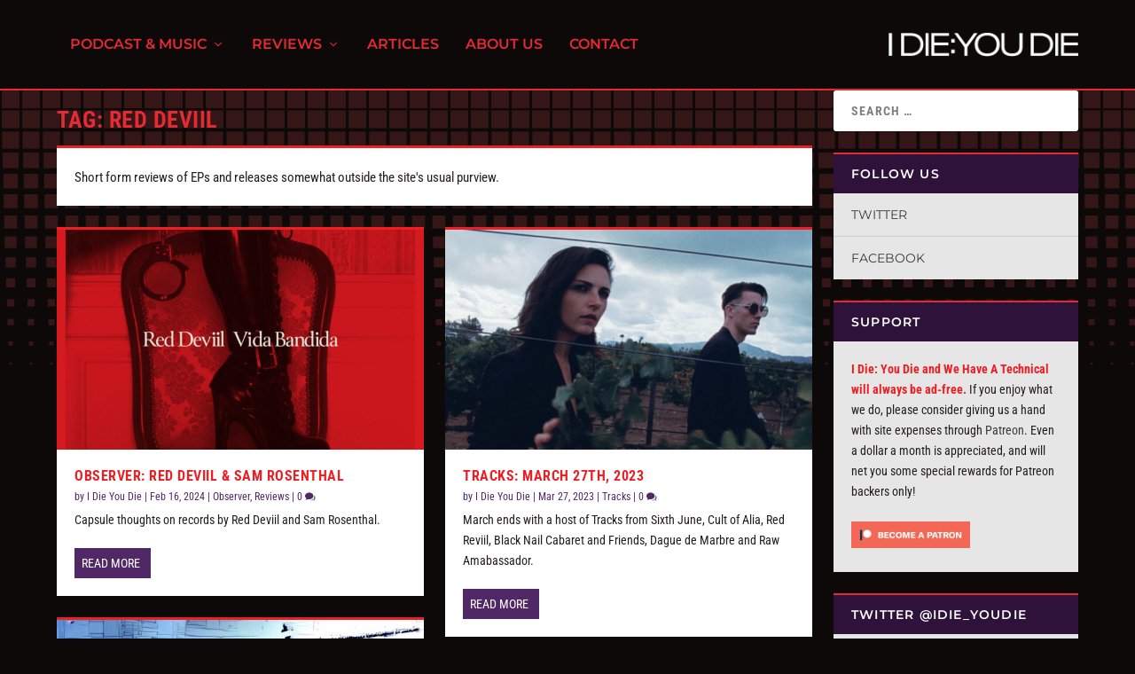

--- FILE ---
content_type: text/css; charset=utf-8
request_url: https://www.idieyoudie.com/home/wp-content/themes/Extra-child2/style.css?ver=4.25.2
body_size: 3911
content:
/*
Theme Name: I Die: You Die 2.12
Theme URI: https://idieyoudie.com/
Description: Child theme for Extra
Template: Extra
Author: https://fancypants-design.com/
Version: 2.12
*/

@media screen and (min-width:981px) {
	.et_pb_section {
    padding: 1% 0;
}
	.et_pb_row {
    padding: 1% 0 2%;
}
	
	.et_pb_row_0 {
		padding: 0 0 1%;
	}
}

@media screen and (max-width: 699px) {
	
.logo, #logo {
	height: auto;
	width:200px;
}
	
#home_featured article {
	height:300px !important;
}
	
.posts-blog-feed-module .hentry {
	padding:0 0 15px 0;
	border-bottom: 0 none;
}
	
}

@media screen and (min-width: 700px) and (max-width:1024px) {
	
.logo, #logo {
	height: auto;
	width: 300px;
}
	
#home_featured article {
	height:400px !important;
}
	
.posts-blog-feed-module .hentry {
	padding:0 0 10px 0;
	border-bottom: 0 none;
}
	
}

@media screen and (min-width:1025px) {
	
#home_featured article {
	height:630px !important;
}
	
.posts-blog-feed-module .hentry {
	padding:0;
	border-bottom: 0 none;
}
	
}

@media screen {
	
/* FONTS and COLOURS */
	
.et_pb_button::after {
	font-size: 1px;
    line-height: 0;
    content: " ";
    opacity: 0;
    margin-left: -1em;
    transition: none 0;
}

#home_featured .et_pb_bg_layout_dark h3, .et_pb_column_4_4 .featured-posts-slider-module .post-content h3 a, .featured-posts-slider-module .post-content h3 a, .et_extra_layout .et_pb_column .module-head h1, #post_module_read_more h2 a, .et_pb_widget .widgettitle, .et_pb_widget ul li {
	font-family: 'Montserrat', sans-serif;
	font-weight: 600;
}

#home_featured .et_pb_bg_layout_dark h3, .et_pb_column_4_4 .featured-posts-slider-module .post-content h3 a, .featured-posts-slider-module .post-content h3 a, .et_extra_layout .et_pb_column .module-head h1 {
	letter-spacing: 0;
}

.et_pb_extra_module .posts-list article h3 a, #post_module_read_more a, .et_pb_widget .widgettitle, .et_pb_widget ul li, #submission_form label {
	text-transform: uppercase;
}

.et_pb_widget a {
    font-weight: normal;
}

.idud_excerpt p {
	font-size: 12px;
}

.idud_feature_excerpt p {
	font-size: 14px;
}

.et_pb_widget .widgettitle, .et_pb_widget ul li {
	font-size: 14px;
}
	
.comment_postinfo .fn {
	font-size: 16px;
}

#home_tracks .excerpt p {
	font-size: 16px;
	line-height: 22px;
}

.idud_feature_excerpt p {
	line-height: 1.4em;
}

b {
	font-weight:700;
}
	
input[type="submit"]:hover, input[type="reset"]:hover, input[type="button"]:hover, .read-more-button:hover, button:hover, button[type="submit"]:hover, input[type="submit"]:hover, input[type="reset"]:hover, input[type="button"]:hover {
    background: #ec1f24;
    color: #ffffff;
}
	
#comment-wrap, span.comment_date {
	color:#ffffff;
	}

/* red */
.et_pb_extra_module .posts-list article h3 a, #post_module_read_more, #post_module_read_more a, .widget_text strong, .module-head h1 {
	color: #ec1f24;
}

.module-head h1, .post-content .entry-title a, #maintextlink {
	color: #ec1f24 !important;
}
	
.comment_postinfo .fn {
	color:#e42a33;
	}

.module, .et_pb_extra_module, .et_extra_other_module, .et_pb_extra_module, .posts-blog-feed-module.masonry .hentry, .project-details, .woocommerce div.product .extra-woocommerce-details-accordion, .woocommerce div.product div.summary, .woocommerce ul.products li.product .product-wrapper, .woocommerce-page div.product .extra-woocommerce-details-accordion, .woocommerce-page div.product div.summary, .woocommerce-page ul.products li.product .product-wrapper, #categories_page .et_pb_image, #category_description {
	border-top-color: #ec1f24 !important;
}

/* text black */ 
.et_extra_other_module .main-post article .post-content .excerpt, .et_pb_extra_module .main-post article .post-content .excerpt {
	color: #231f20;
}

.idud_feature_excerpt p {
	color: #231f20 !important;
}

/* purple */ 
.et_extra_other_module .post-meta, .et_pb_extra_module .post-meta, .post-meta a, .post-header .post-meta a {
	color: #512866;
}

/* BLOG */
	
article .post-content h3 {
	color:#000c!important;
	}
	
.et_pb_extra_column_main .post-thumbnail {
	visibility:hidden;
	display:none;
	}
	
.posts-list .post-thumbnail, .featured-image .post-thumbnail {
	visibility:visible;
	display:inherit;
	}
	
.archive-pagination .pagination li a, .archive-pagination > .page-numbers li a, .paginated .pagination li a, .paginated > .page-numbers li a {
    color: #fff;
}
	
.paginated .pagination li, .paginated > .page-numbers li {
    color: #fff;
	background: none;
}

.archive-pagination .pagination li a.next::before, .archive-pagination > .page-numbers li a.next::before, .paginated .pagination li a.next::before, .paginated > .page-numbers li a.next::before {
    content: '\e62f';
    color: #ec1f24;
	background: none;
}

.archive-pagination .pagination, .archive-pagination > .page-numbers, .paginated .pagination, .paginated > .page-numbers {
	font-size: 16px;
	}
	
#category_reviews article {
	margin-bottom:23px;
	border-top: 3px solid #ec1f24;
	background: #fff;
}
	
#category_reviews .posts-blog-feed-module .pagination, .posts-blog-feed-module ul.page-numbers {
	border-top: 2px solid #ec1f24;
	background: #2e123a;
}
	
#category_reviews article:last-child {
	margin-bottom:0;
}
	
#category_reviews .post-content, .et_pb_extra_column_main h1 {
	padding-top:23px;
}
	
#category_reviews .et_pb_extra_module {
	background:none;
	}

.rating-stars {
    display: none;
	visibility:hidden;
}
	
.rating-stars {
    display: none;
	visibility:hidden;
}

.post-thumbnail {
    margin: 0;
}

.single .post-wrap .post-content {
    margin: 16px 0 20px;
}

h1.entry-title {
	padding-bottom: 0;
}

.post-header {
    padding: 0 33px 0;
    text-align: left;
}

.page .post-wrap, .post-wrap {
    padding: 0 33px 10px;
}

.post-footer {
    border-top: none;
    padding: 0;
}

#player {
    width: 100%;
    height: 100%;
    max-width: 900px !important;
	padding-bottom:30px !important;
}

/* ABOUT US CONTACT ETC */
	
.page .et_pb_row, .single .et_pb_row {
    width: 94%;
}

.separate_div {
	margin-top:23px;
	border-top: 3px solid #ec1f24;
}

.page article, .page .post-wrap .post-content {
	background:none;
}

.entry-title {
	background: #fff;
}

.post-wrap {
	margin-top:-4px;
}
	
.et_pb_pagebuilder_layout .page .post-wrap h1 {
    padding: 16px 3% 0;
}
	
.page article {
    margin: 0;
}


/* ALPHABETICAL */

.posts-table-below .dataTables_info, #ptp_41c2ed454d599fb1fc1efc38fb57a9f9_info {
    padding-left: 15px !important;
}
	
.dataTables_wrapper .dataTables_paginate .paginate_button.current, .dataTables_wrapper .dataTables_paginate .paginate_button.current:hover {
    color: #333 !important;
    border: 1px solid #979797;
    background: #f4f4f4 !important;
}
	
table.dataTable thead th, table.dataTable thead td {
	padding: 10px 3px 10px 7px !important;
	font-size: 11px !important;
	text-transform:uppercase !important;
}
	
#alphabetical_tables table.dataTable tbody td {
    padding: 5px 3px 5px 7px !important;
}
	
#alphabetical_tables .et_pb_text_0 {
	padding-left: 3% !important;
}
	
#alphabetical_tables .et_pb_tabs_controls li a {
    padding: 4px 7px;
}

#alphabetical_row .et_pb_row {
	width:100%;
}

#alphabetical_row {
	padding: 0;
}

#alphabetical_row .et_pb_module {
	border: 0 none;
}

#alphabetical_row .et_pb_tabs_controls {
	border-bottom: 2px solid #ec1f24;
}

#alphabetical_row .et_pb_tab {
    padding: 0;
}

#alphabetical_row table.dataTable.no-footer, #alphabetical_row table.dataTable thead th, table.dataTable thead td {
    border-bottom: 1px solid #ccc;
}

#alphabetical_row table {
	border:none;
}

#alphabetical_row .posts-table-above {
	padding: 0 15px;
}

#alphabetical_row .et_pb_row {
	padding-top: 0;
}

#alphabetical_row .col-excerpt p, #alphabetical_row .col-date, #alphabetical_row .col-categories {
	font-size: 13px;
	line-height: 17px;
}

#alphabetical_row .col-title a, #alphabetical_row .col-title {
	line-height: 17px;
	font-size: 14px;
}

#alphabetical_row .col-image {
	padding-right: 0;
	width: 65px;
}

/* HOMEPAGE */
	
#home_featured  .post-content-box {
	margin-top: 0 !important;
}

#home_latestpost, #home_featured {
	padding-bottom:0;
}

#home_blog_spacing .nobottompadding {
    margin-bottom: 0;
	padding-bottom:0;
}

#post_module_read_more {
	background: #2e123a;
	padding: 2px 0 4px 13px;
}

#post_module_read_more h2 {
	padding-bottom: 0;
}

#post_module_read_more h2 a {
    font-size: 18px;
}

.featured-posts-slider-module .post-content {
    padding: 13px;
}

.module-head, .tabbed-post-module .tabs {
    border-bottom: 0 none;
    padding: 13px 13px;
}

.featured-posts-slider-module .post-meta {
	padding: 0;
}

h2.post-title {
	padding-bottom: 0;
}

.et_pb_extra_module .post-meta {
    margin-top: 2px;
}

.et_extra_other_module .post-meta, .et_pb_extra_module .post-meta {
	margin-bottom: 5px;
}

.et_pb_extra_module .posts-list article .post-content {
	padding: 0 0 1px;
}

.et_pb_extra_module .posts-list li {
    width: 100%;
    border-bottom: 2px solid #cccccb;
    padding: 13px;
}

.et_pb_extra_module .posts-list li:first-child {
    border-top: 2px solid #cccccb;
}

#home_featured {}

.et_pb_column_4_4 .featured-posts-slider-module .carousel-item .post-content-box {
	background: rgba(0,0,0,0);
}

.featured-posts-slider-module .post-content {
	background: #ffffff;
}

#home_featured .et_pb_bg_layout_dark h3, .et_pb_column_4_4 .featured-posts-slider-module .post-content h3 a, .featured-posts-slider-module .post-content h3 a {
    color: #e42a33 !important;
}

#home_featured .et_pb_column_4_4 .featured-posts-slider-module .post-meta, .et_pb_column_4_4 .featured-posts-slider-module .post-meta {
    color: #512866;
}

.featured-posts-slider-module .carousel-item .post-content-box {
    top: 0;
}

#home_tracks .post-content {
	padding-right:13px;
}

#home_latestpost {}

.et_extra_other_module, .et_pb_extra_module, .posts-blog-feed-module.masonry .hentry, .project-details, .woocommerce div.product .extra-woocommerce-details-accordion, .woocommerce div.product div.summary, .woocommerce ul.products li.product .product-wrapper, .woocommerce-page div.product .extra-woocommerce-details-accordion, .woocommerce-page div.product div.summary, .woocommerce-page ul.products li.product .product-wrapper {
    border-top: 3px solid #e42a33;
        border-top-color: rgb(0, 168, 255);
    border-radius: 0;
    box-shadow: none;
    margin: 0 0 24px;
}

.featured-posts-slider-module .carousel-item {
	border-radius:0;
}

#page-container div#et-navigation {
order: 0 !important;
}

body {
	background: #0e0909 url('https://www.idieyoudie.com/home/wp-content/uploads/2018/12/background1.png') 0 100px repeat-x !important;
	background-attachment: fixed !important;
}

#main-header {
	border-bottom: solid 2px #e42a33;
}

#main-content {
    padding-top: 0;
}

.et_pb_widget .widgettitle {
	background: #2e123a;
}

.et_pb_widget {
    background: #e6e6e6;
    width: 100%;
    border-radius: 0;
    box-shadow: 0 0 0 rgba(0,0,0,0.0);
	margin: 0;
	border-top: 2px solid #e42a33;
}

.followwidget.widget_text .textwidget {
	margin: 0;
	padding: 0;
}

.et_extra_layout .et_pb_column_1_2 .et_extra_other_module .main-post .post-content, .et_extra_layout .et_pb_column_1_2 .et_pb_column_1_2 .et_extra_other_module .main-post .post-content, .et_extra_layout .et_pb_column_1_2 .et_pb_column_1_2 .et_pb_extra_module .main-post .post-content, .et_extra_layout .et_pb_column_1_2 .et_pb_extra_module .main-post .post-content, .et_extra_layout .et_pb_column_1_3 .et_extra_other_module .main-post .post-content, .et_extra_layout .et_pb_column_1_3 .et_pb_extra_module .main-post .post-content, .et_extra_layout .et_pb_column_1_4 .et_extra_other_module .main-post .post-content, .et_extra_layout .et_pb_column_1_4 .et_pb_extra_module .main-post .post-content, .et_extra_layout .et_pb_column_2_3 et_pb_column_1_2 .et_extra_other_module .main-post .post-content, .et_extra_layout .et_pb_column_2_3 et_pb_column_1_2 .et_pb_extra_module .main-post .post-content, .et_extra_layout .et_pb_column_3_4 .et_pb_column_1_2 .et_extra_other_module .main-post .post-content, .et_extra_layout .et_pb_column_3_4 .et_pb_column_1_2 .et_pb_extra_module .main-post .post-content, .et_pb_extra_column_1_2 .et_extra_other_module .main-post .post-content, .et_pb_extra_column_1_2 .et_pb_extra_module .main-post .post-content, .et_pb_extra_column_1_3 .et_extra_other_module .main-post .post-content, .et_pb_extra_column_1_3 .et_pb_extra_module .main-post .post-content, .et_pb_extra_column_1_4 .et_extra_other_module .main-post .post-content, .et_pb_extra_column_1_4 .et_pb_extra_module .main-post .post-content {
    padding: 0 13px;
}

.et_extra_other_module .main-post article .header, .et_pb_extra_module .main-post article .header {
    position: relative;
    margin: -1px 0 15px;
}

.idud_excerpt p, .idud_feature_excerpt p {
	margin-bottom:1px;
}

#main-header-wrapper {
    transition: height 20s;
}

.et_extra_layout.et_pb_gutters3 .et_pb_extra_column_sidebar .et_pb_widget, .et_pb_extra_column_sidebar .et_pb_widget {
    margin-bottom: 24px;
}

.et_extra_layout.et_pb_gutters3 .et_pb_extra_module, .et_extra_layout .et_pb_column_sidebar, .et_pb_extra_column_sidebar {
	    padding-bottom: 24px;
}
	
/* CATEGORIES */
	
 #category_description {
	background: #ffffff;
	border-top: 3px solid;
	}
	
#category_description blockquote {
    border-left: 0 none;
    margin: 20px 0;
    padding: 1 20px;
    font-size: 15px;
    font-weight: 500;
}
	
#categories_page p {
	margin-bottom: 2px;
	}
	
#categories_page {
	padding-top: 2%;
	}
	
#categories_page .et_pb_text_inner h3 {
	font-size: 24px;
	padding:8px 0 0;
}
	
#categories_page .et_pb_image {
	border-top: 2px solid #ec1f24;
	background: #222;
}
	
#categories_page .et_pb_module {
	margin-bottom:0 !important;
	}
	
#categories_page .et_pb_row  {
	padding-bottom:26px !important;
	}
	
#categories_page .et_pb_button, .read-more-button, .read-more-button:hover {
    font-size: 14px;
    font-weight: 500;
    padding: 10px 8px;
    line-height: 1.0em !important;
    background-color: #512866;
    background-repeat: repeat;
	text-transform: uppercase;
	color: #ffffff;
    border: 2px solid;
    border-radius: 0;
    transition: all 0s;
}
	
#back_to_top, #et-info .et-cart::before, #et-info .et-top-search .et-search-submit::before, #timeline-sticky-header::after, .archive-pagination .pagination li a.next::before, .archive-pagination .pagination li a.prev::before, .archive-pagination > .page-numbers li a.next::before, .archive-pagination > .page-numbers li a.prev::before, .audio-format .mejs-container .mejs-controls .mejs-button button::after, .audio-format .mejs-container .mejs-controls .mejs-button button::before, .audio-format .mejs-container .mejs-controls .mejs-volume-button button::before, .comment-bubble::before, .et-extra-icon::before, .et-top-search-primary-menu-item .et-top-search .et-search-submit::before, .et-top-search-primary-menu-item .search-icon::before, .et_pb_extra_overlay::before, .et_pb_widget.widget_et_recent_tweets .et-extra-icon::before, .et_pb_widget.woocommerce.widget_shopping_cart .widget_shopping_cart_content .buttons .button::after, .et_pb_widget.woocommerce.widget_shopping_cart .widget_shopping_cart_content .buttons .post-nav .nav-links .button::after, .et_pb_widget.woocommerce.widget_shopping_cart .widget_shopping_cart_content .buttons .read-more-button::after, .extra_icon_font, .link-format .attribution::before, .paginated .pagination li a.next::before, .paginated .pagination li a.prev::before, .paginated > .page-numbers li a.next::before, .paginated > .page-numbers li a.prev::before, .post-nav .nav-links .button::before, .post-nav .nav-links .post-nav .nav-links .button::before, .post-nav .nav-links .read-more-button::before, .project-details .project-categories ul li::before, .project-details .project-tags li::before, .project-details .project-tags ul li::before, .project-details .project-url ul li::before, .quote-format .attribution::before, .rating-star::before, .read-more-button::after, .single-project .post-nav .nav-links .nav-link .button::before, .single-project .post-nav .nav-links .nav-link .post-nav .nav-links .button::before, .single-project .post-nav .nav-links .nav-link .read-more-button::before, .tabbed-post-module .tab-nav .arrow::before, .timeline-module .module-head::after, .woocommerce .woocommerce-message::before, .woocommerce div.product .extra-woocommerce-details-accordion .ui-accordion-header-icon::before, .woocommerce-page .woocommerce-message::before, .woocommerce-page div.product .extra-woocommerce-details-accordion .ui-accordion-header-icon::before, header.header li.menu-item-has-children > a::after {
    color: #FFF;
    transition: 0s none;
}
	
.read-more-button::after {
    content: ' ';
    margin: 1px 0 0 -5px;
	font-size:1px;
}
	
#et-info .et-cart, .button, .et_pb_widget.widget_tag_cloud a, .et_pb_widget.woocommerce.widget_layered_nav ul li a, .et_pb_widget.woocommerce.widget_layered_nav_filters ul li a, .et_pb_widget.woocommerce.widget_price_filter .price_slider_wrapper .price_slider_amount .button, .et_pb_widget.woocommerce.widget_price_filter .price_slider_wrapper .price_slider_amount .post-nav .nav-links .button, .et_pb_widget.woocommerce.widget_price_filter .price_slider_wrapper .price_slider_amount .read-more-button, .et_pb_widget.woocommerce.widget_product_tag_cloud a, .et_pb_widget.woocommerce.widget_shopping_cart .widget_shopping_cart_content .buttons .button, .et_pb_widget.woocommerce.widget_shopping_cart .widget_shopping_cart_content .buttons .post-nav .nav-links .button, .et_pb_widget.woocommerce.widget_shopping_cart .widget_shopping_cart_content .buttons .read-more-button, .post-nav .nav-links .button, .read-more-button, .woocommerce #payment #place_order, .woocommerce .button, .woocommerce .cart input.button, .woocommerce .cart input.post-nav .nav-links .button, .woocommerce .cart input.read-more-button, .woocommerce .post-nav .nav-links .button, .woocommerce .read-more-button, .woocommerce .wc-proceed-to-checkout a.checkout-button, .woocommerce .woocommerce-message .button, .woocommerce .woocommerce-message .post-nav .nav-links .button, .woocommerce .woocommerce-message .read-more-button, .woocommerce a.btn.alt, .woocommerce a.button, .woocommerce a.checkout-button, .woocommerce a.post-nav .nav-links .button, .woocommerce a.read-more-button, .woocommerce div.product #respond .form-submit input#submit, .woocommerce div.product form.cart .button, .woocommerce div.product form.cart .post-nav .nav-links .button, .woocommerce div.product form.cart .read-more-button, .woocommerce input.button, .woocommerce input.post-nav .nav-links .button, .woocommerce input.read-more-button, .woocommerce input[type="submit"], .woocommerce nav.woocommerce-pagination ul.page-numbers li .page-numbers, .woocommerce-page #payment #place_order, .woocommerce-page .button, .woocommerce-page .cart input.button, .woocommerce-page .cart input.post-nav .nav-links .button, .woocommerce-page .cart input.read-more-button, .woocommerce-page .post-nav .nav-links .button, .woocommerce-page .read-more-button, .woocommerce-page .wc-proceed-to-checkout a.checkout-button, .woocommerce-page .woocommerce-message .button, .woocommerce-page .woocommerce-message .post-nav .nav-links .button, .woocommerce-page .woocommerce-message .read-more-button, .woocommerce-page a.btn.alt, .woocommerce-page a.button, .woocommerce-page a.checkout-button, .woocommerce-page a.post-nav .nav-links .button, .woocommerce-page a.read-more-button, .woocommerce-page div.product #respond .form-submit input#submit, .woocommerce-page div.product form.cart .button, .woocommerce-page div.product form.cart .post-nav .nav-links .button, .woocommerce-page div.product form.cart .read-more-button, .woocommerce-page input.button, .woocommerce-page input.post-nav .nav-links .button, .woocommerce-page input.read-more-button, .woocommerce-page input[type="submit"], .woocommerce-page nav.woocommerce-pagination ul.page-numbers li .page-numbers, button, button[type="submit"], input[type="submit"], input[type="reset"], input[type="button"] {
    outline: 0;
    background: #512866;
    padding: 10px 12px 10px 8px;
    border-style: none;
    border-radius: 0;
    color: #fff !important;
    font-size: 14px;
    font-weight: 500;
    text-transform: uppercase;
    transition: 0 none;
	border-radius:0;
}
	
input[type="submit"], input[type="reset"], input[type="button"] {
    padding: 10px 12px;
	}
	
.comment-body .comment_area .comment-content .reply-container .comment-reply-link {
	padding: 10px 12px;
	border-radius: 0;
	}
	
.read-more-button a {
	    color: #fff;
	}
	
.read-more-button::after {
    content: ' ';
    margin: 0;
    font-size: 1px;
	padding: 0;
}
	
.read-more-button:hover {
	margin:0 !important;
	}
	
#commentform input[type="url"], #commentform input[type="text"], #commentform input[type="email"], #commentform textarea {
    background: #e6e6e6;
}
	
#comment-wrap {
    padding-top: 5px;
	margin: 0 0 5px;
}

.commentlist {
    margin: 0 0 10px;
	}

}